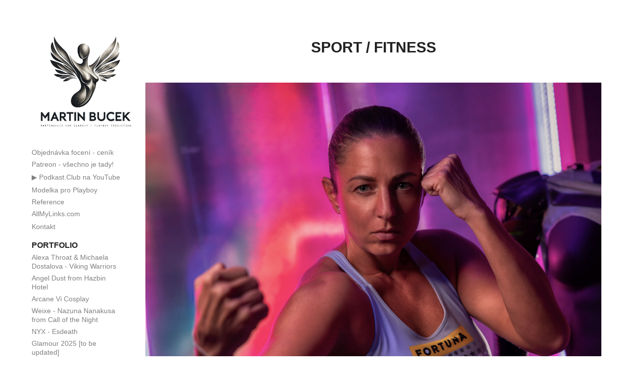

--- FILE ---
content_type: text/html; charset=utf-8
request_url: https://martinbucek.com/sport-fitness
body_size: 9165
content:
<!DOCTYPE HTML>
<html lang="en-US">
<head>
  <meta charset="UTF-8" />
  <meta name="viewport" content="width=device-width, initial-scale=1" />
      <meta name="keywords"  content="fitness,photographer,sports photography,workout" />
      <meta name="description"  content="Playboy and glamour photographer from Prague" />
      <meta name="twitter:card"  content="summary_large_image" />
      <meta name="twitter:site"  content="@AdobePortfolio" />
      <meta  property="og:title" content="Martin Bucek - Sport / Fitness" />
      <meta  property="og:description" content="Playboy and glamour photographer from Prague" />
      <meta  property="og:image" content="https://cdn.myportfolio.com/8cf683e6-b9c1-43b2-9a5d-13286ead5d07/8f5c3579-0106-4420-b061-f4129b2440cd_rwc_0x61x1920x1501x1920.jpg?h=2ddc0151a91ef92fec7411fa0e075320" />
        <link rel="icon" href="https://cdn.myportfolio.com/8cf683e6-b9c1-43b2-9a5d-13286ead5d07/5afdb392-c831-4048-ac7d-399a61cd241a_carw_1x1x32.png?h=eed056bbfe2075a302d4b0e383db85b8" />
        <link rel="apple-touch-icon" href="https://cdn.myportfolio.com/8cf683e6-b9c1-43b2-9a5d-13286ead5d07/101c1015-9d6d-4eb2-8955-a12462c9d842_carw_1x1x180.png?h=70b7f7fa51765e8e378da2f2a6f9990b" />
      <link rel="stylesheet" href="/dist/css/main.css" type="text/css" />
      <link rel="stylesheet" href="https://cdn.myportfolio.com/8cf683e6-b9c1-43b2-9a5d-13286ead5d07/717829a48b5fad64747b7bf2f577ae731767204341.css?h=9b1fdb1b07d4af41625c38d37efc1500" type="text/css" />
    <link rel="canonical" href="https://martinbucek.com/sport-fitness" />
      <title>Martin Bucek - Sport / Fitness</title>
    <script type="text/javascript" src="//use.typekit.net/ik/B7DKqlIXtMoN3oB2iCuHZlBG8tebeG7NmKnqsf9px1IfeqvJGLGmIKvDFQqawQFLZeIDjR9DZcIh5eJaFe4K5A9XjcIhFRM3ZQ6XwhjhZ2MuwDZRwQIDZgGMJ6shjaFlH6qJn3IbMg6IJMHbMZn3N_9e.js?cb=35f77bfb8b50944859ea3d3804e7194e7a3173fb" async onload="
    try {
      window.Typekit.load();
    } catch (e) {
      console.warn('Typekit not loaded.');
    }
    "></script>
</head>
  <body class="transition-enabled">  <div class='page-background-video page-background-video-with-panel'>
  </div>
  <div class="js-responsive-nav">
    <div class="responsive-nav">
      <div class="close-responsive-click-area js-close-responsive-nav">
        <div class="close-responsive-button"></div>
      </div>
          <nav data-hover-hint="nav">
      <div class="page-title">
        <a href="/objednavka" >Objednávka focení - ceník</a>
      </div>
      <div class="link-title">
        <a href="http://www.patreonme.com" target="_blank">Patreon - všechno je tady!</a>
      </div>
      <div class="link-title">
        <a href="https://www.youtube.com/@MartinBucekDotCom" target="_blank">▶ Podkast.Club na YouTube</a>
      </div>
      <div class="page-title">
        <a href="/modelka-pro-playboy" >Modelka pro Playboy</a>
      </div>
      <div class="page-title">
        <a href="/testimonials-reference" >Reference</a>
      </div>
      <div class="link-title">
        <a href="http://www.allmylinks.com/martinbucek" target="_blank">AllMyLinks.com</a>
      </div>
      <div class="page-title">
        <a href="/contact" >Kontakt</a>
      </div>
              <ul class="group">
                  <li class="gallery-title"><a href="/portfolio"  >Portfolio</a></li>
            <li class="project-title"><a href="/alexa-throat-michaela-dostalova-viking-warriors"  >Alexa Throat &amp; Michaela Dostalova - Viking Warriors</a></li>
            <li class="project-title"><a href="/angel-dust-from-hazbin-hotel"  >Angel Dust from Hazbin Hotel</a></li>
            <li class="project-title"><a href="/arcane-vi-cosplay"  >Arcane Vi Cosplay</a></li>
            <li class="project-title"><a href="/weixe-nazuna-nanakusa-from-call-of-the-night"  >Weixe - Nazuna Nanakusa from Call of the Night</a></li>
            <li class="project-title"><a href="/nyx-esdeath"  >NYX - Esdeath</a></li>
            <li class="project-title"><a href="/glamour-2025-to-be-updated"  >Glamour 2025 [to be updated]</a></li>
            <li class="project-title"><a href="/shiki-seraty-ashe-from-overwatch"  >Shiki Seraty - Ashe from Overwatch</a></li>
            <li class="project-title"><a href="/shiki-seraty-kitana-mortal-kombat-x"  >Shiki Seraty Kitana Mortal Kombat X</a></li>
            <li class="project-title"><a href="/sport-fitness" class="active" >Sport / Fitness</a></li>
            <li class="project-title"><a href="/glamour-2024"  >Glamour 2024</a></li>
            <li class="project-title"><a href="/cyberglam"  >CyberGlam</a></li>
            <li class="project-title"><a href="/glamour-2023"  >Glamour 2023</a></li>
            <li class="project-title"><a href="/portraits"  >Portraits</a></li>
            <li class="project-title"><a href="/hair-by-mk"  >Hair by MK</a></li>
            <li class="project-title"><a href="/calendar-police-cr-specops-2024"  >Calendar Police CR / SpecOps 2024</a></li>
            <li class="project-title"><a href="/wednesday-by-margaeryi"  >Wednesday by Margaeryi</a></li>
            <li class="project-title"><a href="/fashion-model-martina"  >Fashion model Martina</a></li>
            <li class="project-title"><a href="/makima-from-chainsaw-man-1"  >Makima from Chainsaw Man</a></li>
            <li class="project-title"><a href="/glamour-part-two"  >Glamour II.</a></li>
            <li class="project-title"><a href="/glamour"  >Glamour I.</a></li>
            <li class="project-title"><a href="/selene-from-underworld-series"  >Selene from Underworld Series</a></li>
            <li class="project-title"><a href="/searching-for-a-cure-in-a-medieval-laboratory"  >Searching for a cure in a medieval laboratory</a></li>
            <li class="project-title"><a href="/beauty"  >Beauty</a></li>
            <li class="project-title"><a href="/black-and-white"  >Black and White</a></li>
            <li class="project-title"><a href="/advertising"  >Advertising</a></li>
            <li class="project-title"><a href="/backstages"  >Backstages</a></li>
            <li class="project-title"><a href="/predator-prey"  >Predator: PREY</a></li>
            <li class="project-title"><a href="/sonnies-edge-love-death-robots"  >Sonnie's Edge from Love, Death + Robots</a></li>
            <li class="project-title"><a href="/a-day-with-verronica"  >A Day with Verronica</a></li>
            <li class="project-title"><a href="/sith-lords-starwars"  >Sith Lords from StarWars</a></li>
            <li class="project-title"><a href="/demeter-greek-goddess"  >Démétér (Δημήτηρ) Greek goddess</a></li>
            <li class="project-title"><a href="/postapo-editorial-clinic-st-moral"  >Postapo Editorial: Clinic st. Moral</a></li>
            <li class="project-title"><a href="/cybertown-2022"  >Cybertown 2022 part one</a></li>
            <li class="project-title"><a href="/tracer-overwatch"  >Tracer from Overwatch</a></li>
            <li class="project-title"><a href="/veronica-vikings-warrior"  >Veronica Vikings Warrior</a></li>
            <li class="project-title"><a href="/boomcats-cyberpunk-style"  >BoomCats 2022 Cyberpunk style</a></li>
            <li class="project-title"><a href="/maria-pavlovova"  >Maria Pavlovova</a></li>
            <li class="project-title"><a href="/viper-from-valorant-updated-feb-6"  >Viper from Valorant</a></li>
            <li class="project-title"><a href="/2b-from-nier-automata"  >2B from Nier Automata</a></li>
              </ul>
              <ul class="group">
                  <li class="gallery-title"><a href="/playboy-magazine"  >Playboy / Glamour</a></li>
            <li class="project-title"><a href="/patreon-showcase"  >Patreon Showcase</a></li>
            <li class="project-title"><a href="/silvia-saint-the-best-of-2006-2009"  >Silvia Saint - The Best of 2006-2009</a></li>
            <li class="project-title"><a href="/playboy-cz-aug-2021-sarka"  >Playboy CZ AUG 2021 Sarka</a></li>
            <li class="project-title"><a href="/playboy-cz-2018-oct-playmate-sarka"  >Playboy CZ 2018 Oct Playmate Sarka</a></li>
            <li class="project-title"><a href="/playboy-cz-2018-aug-playmate-luna-corazon"  >Playboy CZ 2018 Aug Playmate Luna Corazon</a></li>
            <li class="project-title"><a href="/playboy-cz-2018-mar-playmate-tereza"  >Playboy CZ 2018 Mar Playmate Tereza</a></li>
            <li class="project-title"><a href="/playboy-cz-2017-aug-playmate-michaela"  >Playboy CZ 2017 Aug Playmate Michaela</a></li>
            <li class="project-title"><a href="/playboy-cz-2015-apr-marsella-igorevna"  >Playboy CZ 2015 Apr Marsella Igorevna</a></li>
            <li class="project-title"><a href="/playboy-cz-2014-dec-marsella-igorevna-for-skoda-auto"  >Playboy CZ 2014 Dec Marsella Igorevna for SKODA Auto</a></li>
              </ul>
          </nav>
    </div>
  </div>
  <div class="site-wrap cfix js-site-wrap">
    <div class="site-container">
      <div class="site-content e2e-site-content">
        <div class="sidebar-content">
          <header class="site-header">
              <div class="logo-wrap" data-hover-hint="logo">
                    <div class="logo e2e-site-logo-text logo-image  ">
    <a href="/portfolio" class="image-normal image-link">
      <img src="https://cdn.myportfolio.com/8cf683e6-b9c1-43b2-9a5d-13286ead5d07/f8a958a4-579b-4b6d-a93f-e23e090bd290_rwc_0x0x850x850x4096.gif?h=3b48a96faaf14abfea5c79aaf281444a" alt="Martin Bucek">
    </a>
</div>
              </div>
  <div class="hamburger-click-area js-hamburger">
    <div class="hamburger">
      <i></i>
      <i></i>
      <i></i>
    </div>
  </div>
          </header>
              <nav data-hover-hint="nav">
      <div class="page-title">
        <a href="/objednavka" >Objednávka focení - ceník</a>
      </div>
      <div class="link-title">
        <a href="http://www.patreonme.com" target="_blank">Patreon - všechno je tady!</a>
      </div>
      <div class="link-title">
        <a href="https://www.youtube.com/@MartinBucekDotCom" target="_blank">▶ Podkast.Club na YouTube</a>
      </div>
      <div class="page-title">
        <a href="/modelka-pro-playboy" >Modelka pro Playboy</a>
      </div>
      <div class="page-title">
        <a href="/testimonials-reference" >Reference</a>
      </div>
      <div class="link-title">
        <a href="http://www.allmylinks.com/martinbucek" target="_blank">AllMyLinks.com</a>
      </div>
      <div class="page-title">
        <a href="/contact" >Kontakt</a>
      </div>
              <ul class="group">
                  <li class="gallery-title"><a href="/portfolio"  >Portfolio</a></li>
            <li class="project-title"><a href="/alexa-throat-michaela-dostalova-viking-warriors"  >Alexa Throat &amp; Michaela Dostalova - Viking Warriors</a></li>
            <li class="project-title"><a href="/angel-dust-from-hazbin-hotel"  >Angel Dust from Hazbin Hotel</a></li>
            <li class="project-title"><a href="/arcane-vi-cosplay"  >Arcane Vi Cosplay</a></li>
            <li class="project-title"><a href="/weixe-nazuna-nanakusa-from-call-of-the-night"  >Weixe - Nazuna Nanakusa from Call of the Night</a></li>
            <li class="project-title"><a href="/nyx-esdeath"  >NYX - Esdeath</a></li>
            <li class="project-title"><a href="/glamour-2025-to-be-updated"  >Glamour 2025 [to be updated]</a></li>
            <li class="project-title"><a href="/shiki-seraty-ashe-from-overwatch"  >Shiki Seraty - Ashe from Overwatch</a></li>
            <li class="project-title"><a href="/shiki-seraty-kitana-mortal-kombat-x"  >Shiki Seraty Kitana Mortal Kombat X</a></li>
            <li class="project-title"><a href="/sport-fitness" class="active" >Sport / Fitness</a></li>
            <li class="project-title"><a href="/glamour-2024"  >Glamour 2024</a></li>
            <li class="project-title"><a href="/cyberglam"  >CyberGlam</a></li>
            <li class="project-title"><a href="/glamour-2023"  >Glamour 2023</a></li>
            <li class="project-title"><a href="/portraits"  >Portraits</a></li>
            <li class="project-title"><a href="/hair-by-mk"  >Hair by MK</a></li>
            <li class="project-title"><a href="/calendar-police-cr-specops-2024"  >Calendar Police CR / SpecOps 2024</a></li>
            <li class="project-title"><a href="/wednesday-by-margaeryi"  >Wednesday by Margaeryi</a></li>
            <li class="project-title"><a href="/fashion-model-martina"  >Fashion model Martina</a></li>
            <li class="project-title"><a href="/makima-from-chainsaw-man-1"  >Makima from Chainsaw Man</a></li>
            <li class="project-title"><a href="/glamour-part-two"  >Glamour II.</a></li>
            <li class="project-title"><a href="/glamour"  >Glamour I.</a></li>
            <li class="project-title"><a href="/selene-from-underworld-series"  >Selene from Underworld Series</a></li>
            <li class="project-title"><a href="/searching-for-a-cure-in-a-medieval-laboratory"  >Searching for a cure in a medieval laboratory</a></li>
            <li class="project-title"><a href="/beauty"  >Beauty</a></li>
            <li class="project-title"><a href="/black-and-white"  >Black and White</a></li>
            <li class="project-title"><a href="/advertising"  >Advertising</a></li>
            <li class="project-title"><a href="/backstages"  >Backstages</a></li>
            <li class="project-title"><a href="/predator-prey"  >Predator: PREY</a></li>
            <li class="project-title"><a href="/sonnies-edge-love-death-robots"  >Sonnie's Edge from Love, Death + Robots</a></li>
            <li class="project-title"><a href="/a-day-with-verronica"  >A Day with Verronica</a></li>
            <li class="project-title"><a href="/sith-lords-starwars"  >Sith Lords from StarWars</a></li>
            <li class="project-title"><a href="/demeter-greek-goddess"  >Démétér (Δημήτηρ) Greek goddess</a></li>
            <li class="project-title"><a href="/postapo-editorial-clinic-st-moral"  >Postapo Editorial: Clinic st. Moral</a></li>
            <li class="project-title"><a href="/cybertown-2022"  >Cybertown 2022 part one</a></li>
            <li class="project-title"><a href="/tracer-overwatch"  >Tracer from Overwatch</a></li>
            <li class="project-title"><a href="/veronica-vikings-warrior"  >Veronica Vikings Warrior</a></li>
            <li class="project-title"><a href="/boomcats-cyberpunk-style"  >BoomCats 2022 Cyberpunk style</a></li>
            <li class="project-title"><a href="/maria-pavlovova"  >Maria Pavlovova</a></li>
            <li class="project-title"><a href="/viper-from-valorant-updated-feb-6"  >Viper from Valorant</a></li>
            <li class="project-title"><a href="/2b-from-nier-automata"  >2B from Nier Automata</a></li>
              </ul>
              <ul class="group">
                  <li class="gallery-title"><a href="/playboy-magazine"  >Playboy / Glamour</a></li>
            <li class="project-title"><a href="/patreon-showcase"  >Patreon Showcase</a></li>
            <li class="project-title"><a href="/silvia-saint-the-best-of-2006-2009"  >Silvia Saint - The Best of 2006-2009</a></li>
            <li class="project-title"><a href="/playboy-cz-aug-2021-sarka"  >Playboy CZ AUG 2021 Sarka</a></li>
            <li class="project-title"><a href="/playboy-cz-2018-oct-playmate-sarka"  >Playboy CZ 2018 Oct Playmate Sarka</a></li>
            <li class="project-title"><a href="/playboy-cz-2018-aug-playmate-luna-corazon"  >Playboy CZ 2018 Aug Playmate Luna Corazon</a></li>
            <li class="project-title"><a href="/playboy-cz-2018-mar-playmate-tereza"  >Playboy CZ 2018 Mar Playmate Tereza</a></li>
            <li class="project-title"><a href="/playboy-cz-2017-aug-playmate-michaela"  >Playboy CZ 2017 Aug Playmate Michaela</a></li>
            <li class="project-title"><a href="/playboy-cz-2015-apr-marsella-igorevna"  >Playboy CZ 2015 Apr Marsella Igorevna</a></li>
            <li class="project-title"><a href="/playboy-cz-2014-dec-marsella-igorevna-for-skoda-auto"  >Playboy CZ 2014 Dec Marsella Igorevna for SKODA Auto</a></li>
              </ul>
              </nav>
        </div>
        <main>
  <div class="page-container" data-context="page.page.container" data-hover-hint="pageContainer">
    <section class="page standard-modules">
        <header class="page-header content" data-context="pages" data-identity="id:p637264e7dbba783802e47f8979f12214cc32a4e0a557e71a7b5fe">
            <h1 class="title preserve-whitespace">Sport / Fitness</h1>
            <p class="description"></p>
        </header>
      <div class="page-content js-page-content" data-context="pages" data-identity="id:p637264e7dbba783802e47f8979f12214cc32a4e0a557e71a7b5fe">
        <div id="project-canvas" class="js-project-modules modules content">
          <div id="project-modules">
              
              <div class="project-module module image project-module-image js-js-project-module" >

  

  
     <div class="js-lightbox" data-src="https://cdn.myportfolio.com/8cf683e6-b9c1-43b2-9a5d-13286ead5d07/19cdec27-0894-417c-a6ed-019b8460e31f.jpg?h=0dc500eae708e1440b237974838d4243">
           <img
             class="js-lazy e2e-site-project-module-image"
             src="[data-uri]"
             data-src="https://cdn.myportfolio.com/8cf683e6-b9c1-43b2-9a5d-13286ead5d07/19cdec27-0894-417c-a6ed-019b8460e31f_rw_1920.jpg?h=5a91f624511d56f233e2b3c58ef5ea56"
             data-srcset="https://cdn.myportfolio.com/8cf683e6-b9c1-43b2-9a5d-13286ead5d07/19cdec27-0894-417c-a6ed-019b8460e31f_rw_600.jpg?h=8f5ca2d04753e4a39b12f37571d466cb 600w,https://cdn.myportfolio.com/8cf683e6-b9c1-43b2-9a5d-13286ead5d07/19cdec27-0894-417c-a6ed-019b8460e31f_rw_1200.jpg?h=25756253144be05de4acb4f67cba642f 1200w,https://cdn.myportfolio.com/8cf683e6-b9c1-43b2-9a5d-13286ead5d07/19cdec27-0894-417c-a6ed-019b8460e31f_rw_1920.jpg?h=5a91f624511d56f233e2b3c58ef5ea56 1920w,"
             data-sizes="(max-width: 1920px) 100vw, 1920px"
             width="1920"
             height="0"
             style="padding-bottom: 125%; background: rgba(0, 0, 0, 0.03)"
             
           >
     </div>
  

</div>

              
              
              
              
              
              
              
              
              
              <div class="project-module module image project-module-image js-js-project-module" >

  

  
     <div class="js-lightbox" data-src="https://cdn.myportfolio.com/8cf683e6-b9c1-43b2-9a5d-13286ead5d07/e99f0ddc-456c-42e6-bfb3-2c3ee41b5349.jpg?h=c07208c9cbba83460bd7b042075d8dcc">
           <img
             class="js-lazy e2e-site-project-module-image"
             src="[data-uri]"
             data-src="https://cdn.myportfolio.com/8cf683e6-b9c1-43b2-9a5d-13286ead5d07/e99f0ddc-456c-42e6-bfb3-2c3ee41b5349_rw_1920.jpg?h=2ac1a8b359316ad1f8a3ee88e4c0a8cd"
             data-srcset="https://cdn.myportfolio.com/8cf683e6-b9c1-43b2-9a5d-13286ead5d07/e99f0ddc-456c-42e6-bfb3-2c3ee41b5349_rw_600.jpg?h=e66a06f52c0e813868da1a80372f2dba 600w,https://cdn.myportfolio.com/8cf683e6-b9c1-43b2-9a5d-13286ead5d07/e99f0ddc-456c-42e6-bfb3-2c3ee41b5349_rw_1200.jpg?h=b22c722478f81a6cd642322499827156 1200w,https://cdn.myportfolio.com/8cf683e6-b9c1-43b2-9a5d-13286ead5d07/e99f0ddc-456c-42e6-bfb3-2c3ee41b5349_rw_1920.jpg?h=2ac1a8b359316ad1f8a3ee88e4c0a8cd 1920w,"
             data-sizes="(max-width: 1920px) 100vw, 1920px"
             width="1920"
             height="0"
             style="padding-bottom: 125%; background: rgba(0, 0, 0, 0.03)"
             
           >
     </div>
  

</div>

              
              
              
              
              
              
              
              
              
              <div class="project-module module image project-module-image js-js-project-module" >

  

  
     <div class="js-lightbox" data-src="https://cdn.myportfolio.com/8cf683e6-b9c1-43b2-9a5d-13286ead5d07/73f6a4f2-aac8-4595-8112-b55da193418f.jpg?h=b70135586101e574d9fd9992f66b4793">
           <img
             class="js-lazy e2e-site-project-module-image"
             src="[data-uri]"
             data-src="https://cdn.myportfolio.com/8cf683e6-b9c1-43b2-9a5d-13286ead5d07/73f6a4f2-aac8-4595-8112-b55da193418f_rw_1920.jpg?h=1dfd7865b1a9340c4b338f08b390e85b"
             data-srcset="https://cdn.myportfolio.com/8cf683e6-b9c1-43b2-9a5d-13286ead5d07/73f6a4f2-aac8-4595-8112-b55da193418f_rw_600.jpg?h=847e96467ca6b38b47ebd43768a3008c 600w,https://cdn.myportfolio.com/8cf683e6-b9c1-43b2-9a5d-13286ead5d07/73f6a4f2-aac8-4595-8112-b55da193418f_rw_1200.jpg?h=f3d448732a13968edb0ecc4d101c28bf 1200w,https://cdn.myportfolio.com/8cf683e6-b9c1-43b2-9a5d-13286ead5d07/73f6a4f2-aac8-4595-8112-b55da193418f_rw_1920.jpg?h=1dfd7865b1a9340c4b338f08b390e85b 1920w,"
             data-sizes="(max-width: 1920px) 100vw, 1920px"
             width="1920"
             height="0"
             style="padding-bottom: 149.83%; background: rgba(0, 0, 0, 0.03)"
             
           >
     </div>
  

</div>

              
              
              
              
              
              
              
              
              
              <div class="project-module module image project-module-image js-js-project-module" >

  

  
     <div class="js-lightbox" data-src="https://cdn.myportfolio.com/8cf683e6-b9c1-43b2-9a5d-13286ead5d07/6a8b2c51-c7ce-489b-ada9-9814dc4c966b.jpg?h=318194492783e5ecfb30860ffc1b83b8">
           <img
             class="js-lazy e2e-site-project-module-image"
             src="[data-uri]"
             data-src="https://cdn.myportfolio.com/8cf683e6-b9c1-43b2-9a5d-13286ead5d07/6a8b2c51-c7ce-489b-ada9-9814dc4c966b_rw_1920.jpg?h=6d2d58aab824cfbcbebe3ea274f9ae0e"
             data-srcset="https://cdn.myportfolio.com/8cf683e6-b9c1-43b2-9a5d-13286ead5d07/6a8b2c51-c7ce-489b-ada9-9814dc4c966b_rw_600.jpg?h=f79723bd15d1a4272575b72d9137a8d7 600w,https://cdn.myportfolio.com/8cf683e6-b9c1-43b2-9a5d-13286ead5d07/6a8b2c51-c7ce-489b-ada9-9814dc4c966b_rw_1200.jpg?h=d4a8c28024d6c63c0f0c0daca351b176 1200w,https://cdn.myportfolio.com/8cf683e6-b9c1-43b2-9a5d-13286ead5d07/6a8b2c51-c7ce-489b-ada9-9814dc4c966b_rw_1920.jpg?h=6d2d58aab824cfbcbebe3ea274f9ae0e 1920w,"
             data-sizes="(max-width: 1920px) 100vw, 1920px"
             width="1920"
             height="0"
             style="padding-bottom: 100%; background: rgba(0, 0, 0, 0.03)"
             
           >
     </div>
  

</div>

              
              
              
              
              
              
              
              
              
              <div class="project-module module image project-module-image js-js-project-module" >

  

  
     <div class="js-lightbox" data-src="https://cdn.myportfolio.com/8cf683e6-b9c1-43b2-9a5d-13286ead5d07/f1795cb5-204b-4136-aefd-6759683bd43c.jpg?h=e5653f739d79ac9baba98ce8a77d1d21">
           <img
             class="js-lazy e2e-site-project-module-image"
             src="[data-uri]"
             data-src="https://cdn.myportfolio.com/8cf683e6-b9c1-43b2-9a5d-13286ead5d07/f1795cb5-204b-4136-aefd-6759683bd43c_rw_1920.jpg?h=08637bd346f0b6c1b782171386f7f6b0"
             data-srcset="https://cdn.myportfolio.com/8cf683e6-b9c1-43b2-9a5d-13286ead5d07/f1795cb5-204b-4136-aefd-6759683bd43c_rw_600.jpg?h=3d2ae6b92ec726cfa8f2bad46d7093dd 600w,https://cdn.myportfolio.com/8cf683e6-b9c1-43b2-9a5d-13286ead5d07/f1795cb5-204b-4136-aefd-6759683bd43c_rw_1200.jpg?h=529979edd21378ed051b6dd5813e34e5 1200w,https://cdn.myportfolio.com/8cf683e6-b9c1-43b2-9a5d-13286ead5d07/f1795cb5-204b-4136-aefd-6759683bd43c_rw_1920.jpg?h=08637bd346f0b6c1b782171386f7f6b0 1920w,"
             data-sizes="(max-width: 1920px) 100vw, 1920px"
             width="1920"
             height="0"
             style="padding-bottom: 100%; background: rgba(0, 0, 0, 0.03)"
             
           >
     </div>
  

</div>

              
              
              
              
              
              
              
              
              
              <div class="project-module module image project-module-image js-js-project-module" >

  

  
     <div class="js-lightbox" data-src="https://cdn.myportfolio.com/8cf683e6-b9c1-43b2-9a5d-13286ead5d07/a0f87742-3c87-4625-a468-8c77267938a0.jpg?h=aa9fae780668154fa6115156b69d8787">
           <img
             class="js-lazy e2e-site-project-module-image"
             src="[data-uri]"
             data-src="https://cdn.myportfolio.com/8cf683e6-b9c1-43b2-9a5d-13286ead5d07/a0f87742-3c87-4625-a468-8c77267938a0_rw_1920.jpg?h=dadc2b59f8820477aedcf095c27781ff"
             data-srcset="https://cdn.myportfolio.com/8cf683e6-b9c1-43b2-9a5d-13286ead5d07/a0f87742-3c87-4625-a468-8c77267938a0_rw_600.jpg?h=aa41db47c305a8e2d7ea662a2533a179 600w,https://cdn.myportfolio.com/8cf683e6-b9c1-43b2-9a5d-13286ead5d07/a0f87742-3c87-4625-a468-8c77267938a0_rw_1200.jpg?h=9a822ef9bdf61187f0e0f1dffc014947 1200w,https://cdn.myportfolio.com/8cf683e6-b9c1-43b2-9a5d-13286ead5d07/a0f87742-3c87-4625-a468-8c77267938a0_rw_1920.jpg?h=dadc2b59f8820477aedcf095c27781ff 1920w,"
             data-sizes="(max-width: 1920px) 100vw, 1920px"
             width="1920"
             height="0"
             style="padding-bottom: 125%; background: rgba(0, 0, 0, 0.03)"
             
           >
     </div>
  

</div>

              
              
              
              
              
              
              
              
              
              <div class="project-module module image project-module-image js-js-project-module" >

  

  
     <div class="js-lightbox" data-src="https://cdn.myportfolio.com/8cf683e6-b9c1-43b2-9a5d-13286ead5d07/098a333f-af6c-4fc7-a9cb-543e80578eec.jpeg?h=e21f0adf7680324a0ff365d9a14f1d21">
           <img
             class="js-lazy e2e-site-project-module-image"
             src="[data-uri]"
             data-src="https://cdn.myportfolio.com/8cf683e6-b9c1-43b2-9a5d-13286ead5d07/098a333f-af6c-4fc7-a9cb-543e80578eec_rw_1920.jpeg?h=104dface60da5f39d5273891d8af6fb1"
             data-srcset="https://cdn.myportfolio.com/8cf683e6-b9c1-43b2-9a5d-13286ead5d07/098a333f-af6c-4fc7-a9cb-543e80578eec_rw_600.jpeg?h=ef36db163833af8d2d2b4d6648815d66 600w,https://cdn.myportfolio.com/8cf683e6-b9c1-43b2-9a5d-13286ead5d07/098a333f-af6c-4fc7-a9cb-543e80578eec_rw_1200.jpeg?h=7dbf4b9fd81b4ed1b35356c74b1e4b4c 1200w,https://cdn.myportfolio.com/8cf683e6-b9c1-43b2-9a5d-13286ead5d07/098a333f-af6c-4fc7-a9cb-543e80578eec_rw_1920.jpeg?h=104dface60da5f39d5273891d8af6fb1 1920w,"
             data-sizes="(max-width: 1920px) 100vw, 1920px"
             width="1920"
             height="0"
             style="padding-bottom: 125%; background: rgba(0, 0, 0, 0.03)"
             
           >
     </div>
  

</div>

              
              
              
              
              
              
              
              
              
              <div class="project-module module image project-module-image js-js-project-module" >

  

  
     <div class="js-lightbox" data-src="https://cdn.myportfolio.com/8cf683e6-b9c1-43b2-9a5d-13286ead5d07/f670c96d-292e-4a2f-943d-25c600fa6975.jpg?h=86ca518ca03dfc5912dd732008c68053">
           <img
             class="js-lazy e2e-site-project-module-image"
             src="[data-uri]"
             data-src="https://cdn.myportfolio.com/8cf683e6-b9c1-43b2-9a5d-13286ead5d07/f670c96d-292e-4a2f-943d-25c600fa6975_rw_1920.jpg?h=fadc8751c33d241a350e4562c1d58595"
             data-srcset="https://cdn.myportfolio.com/8cf683e6-b9c1-43b2-9a5d-13286ead5d07/f670c96d-292e-4a2f-943d-25c600fa6975_rw_600.jpg?h=818199e4b3cdf4ad4a1579fcf6cda637 600w,https://cdn.myportfolio.com/8cf683e6-b9c1-43b2-9a5d-13286ead5d07/f670c96d-292e-4a2f-943d-25c600fa6975_rw_1200.jpg?h=e4d3de9fdcc1236cee3021382af950a8 1200w,https://cdn.myportfolio.com/8cf683e6-b9c1-43b2-9a5d-13286ead5d07/f670c96d-292e-4a2f-943d-25c600fa6975_rw_1920.jpg?h=fadc8751c33d241a350e4562c1d58595 1920w,"
             data-sizes="(max-width: 1920px) 100vw, 1920px"
             width="1920"
             height="0"
             style="padding-bottom: 116%; background: rgba(0, 0, 0, 0.03)"
             
           >
     </div>
  

</div>

              
              
              
              
              
              
              
              
              
              <div class="project-module module image project-module-image js-js-project-module" >

  

  
     <div class="js-lightbox" data-src="https://cdn.myportfolio.com/8cf683e6-b9c1-43b2-9a5d-13286ead5d07/b6967931-a714-4ac6-8a19-d43f262e32b9.jpg?h=002a734d84bf989b037824f20b82b126">
           <img
             class="js-lazy e2e-site-project-module-image"
             src="[data-uri]"
             data-src="https://cdn.myportfolio.com/8cf683e6-b9c1-43b2-9a5d-13286ead5d07/b6967931-a714-4ac6-8a19-d43f262e32b9_rw_1920.jpg?h=b7088df2e66708b4ccb33f26afce850d"
             data-srcset="https://cdn.myportfolio.com/8cf683e6-b9c1-43b2-9a5d-13286ead5d07/b6967931-a714-4ac6-8a19-d43f262e32b9_rw_600.jpg?h=9815ecef74e5c82ded9a28ad2b044be4 600w,https://cdn.myportfolio.com/8cf683e6-b9c1-43b2-9a5d-13286ead5d07/b6967931-a714-4ac6-8a19-d43f262e32b9_rw_1200.jpg?h=60a507a716444069170cff115cc79d09 1200w,https://cdn.myportfolio.com/8cf683e6-b9c1-43b2-9a5d-13286ead5d07/b6967931-a714-4ac6-8a19-d43f262e32b9_rw_1920.jpg?h=b7088df2e66708b4ccb33f26afce850d 1920w,"
             data-sizes="(max-width: 1920px) 100vw, 1920px"
             width="1920"
             height="0"
             style="padding-bottom: 149.83%; background: rgba(0, 0, 0, 0.03)"
             
           >
     </div>
  

</div>

              
              
              
              
              
              
              
              
              
              <div class="project-module module image project-module-image js-js-project-module" >

  

  
     <div class="js-lightbox" data-src="https://cdn.myportfolio.com/8cf683e6-b9c1-43b2-9a5d-13286ead5d07/cff508bd-e5e3-4cbb-aa57-ecd73414f2a4.jpg?h=33cfb94937df21e43374b2a4749dca8d">
           <img
             class="js-lazy e2e-site-project-module-image"
             src="[data-uri]"
             data-src="https://cdn.myportfolio.com/8cf683e6-b9c1-43b2-9a5d-13286ead5d07/cff508bd-e5e3-4cbb-aa57-ecd73414f2a4_rw_1920.jpg?h=5873f2df9e750350b92b29ef3644dd07"
             data-srcset="https://cdn.myportfolio.com/8cf683e6-b9c1-43b2-9a5d-13286ead5d07/cff508bd-e5e3-4cbb-aa57-ecd73414f2a4_rw_600.jpg?h=1d087f7edc54f09ad058443226277520 600w,https://cdn.myportfolio.com/8cf683e6-b9c1-43b2-9a5d-13286ead5d07/cff508bd-e5e3-4cbb-aa57-ecd73414f2a4_rw_1200.jpg?h=0ff9bf27c9247f482ce1ac9626ace000 1200w,https://cdn.myportfolio.com/8cf683e6-b9c1-43b2-9a5d-13286ead5d07/cff508bd-e5e3-4cbb-aa57-ecd73414f2a4_rw_1920.jpg?h=5873f2df9e750350b92b29ef3644dd07 1920w,"
             data-sizes="(max-width: 1920px) 100vw, 1920px"
             width="1920"
             height="0"
             style="padding-bottom: 138.67%; background: rgba(0, 0, 0, 0.03)"
             
           >
     </div>
  

</div>

              
              
              
              
              
              
              
              
              
              <div class="project-module module image project-module-image js-js-project-module" >

  

  
     <div class="js-lightbox" data-src="https://cdn.myportfolio.com/8cf683e6-b9c1-43b2-9a5d-13286ead5d07/f0f0a133-3134-4ed5-b761-fb597da4df84.jpeg?h=12cd21886fa6728fee773def9f875d9e">
           <img
             class="js-lazy e2e-site-project-module-image"
             src="[data-uri]"
             data-src="https://cdn.myportfolio.com/8cf683e6-b9c1-43b2-9a5d-13286ead5d07/f0f0a133-3134-4ed5-b761-fb597da4df84_rw_1920.jpeg?h=ae4d635f45bf75c0fd66a1161dc81f3c"
             data-srcset="https://cdn.myportfolio.com/8cf683e6-b9c1-43b2-9a5d-13286ead5d07/f0f0a133-3134-4ed5-b761-fb597da4df84_rw_600.jpeg?h=2e17d2ca598132922af005c8c2b5ded6 600w,https://cdn.myportfolio.com/8cf683e6-b9c1-43b2-9a5d-13286ead5d07/f0f0a133-3134-4ed5-b761-fb597da4df84_rw_1200.jpeg?h=679187c9a62900abf08fc46b942da536 1200w,https://cdn.myportfolio.com/8cf683e6-b9c1-43b2-9a5d-13286ead5d07/f0f0a133-3134-4ed5-b761-fb597da4df84_rw_1920.jpeg?h=ae4d635f45bf75c0fd66a1161dc81f3c 1920w,"
             data-sizes="(max-width: 1920px) 100vw, 1920px"
             width="1920"
             height="0"
             style="padding-bottom: 125%; background: rgba(0, 0, 0, 0.03)"
             
           >
     </div>
  

</div>

              
              
              
              
              
              
              
              
              
              <div class="project-module module image project-module-image js-js-project-module" >

  

  
     <div class="js-lightbox" data-src="https://cdn.myportfolio.com/8cf683e6-b9c1-43b2-9a5d-13286ead5d07/3e7ef622-fb33-4285-affa-7f9e3146a2ad.jpg?h=32400629de9c4c729556de9564c13e5b">
           <img
             class="js-lazy e2e-site-project-module-image"
             src="[data-uri]"
             data-src="https://cdn.myportfolio.com/8cf683e6-b9c1-43b2-9a5d-13286ead5d07/3e7ef622-fb33-4285-affa-7f9e3146a2ad_rw_1920.jpg?h=2add38c65cad844082c21493b094fb42"
             data-srcset="https://cdn.myportfolio.com/8cf683e6-b9c1-43b2-9a5d-13286ead5d07/3e7ef622-fb33-4285-affa-7f9e3146a2ad_rw_600.jpg?h=065ad026e12b41e8fa5df4badd9627a6 600w,https://cdn.myportfolio.com/8cf683e6-b9c1-43b2-9a5d-13286ead5d07/3e7ef622-fb33-4285-affa-7f9e3146a2ad_rw_1200.jpg?h=86c3fceb4f283c5f3e92e6d34e16acf6 1200w,https://cdn.myportfolio.com/8cf683e6-b9c1-43b2-9a5d-13286ead5d07/3e7ef622-fb33-4285-affa-7f9e3146a2ad_rw_1920.jpg?h=2add38c65cad844082c21493b094fb42 1920w,"
             data-sizes="(max-width: 1920px) 100vw, 1920px"
             width="1920"
             height="0"
             style="padding-bottom: 125%; background: rgba(0, 0, 0, 0.03)"
             
           >
     </div>
  

</div>

              
              
              
              
              
              
              
              
              
              <div class="project-module module image project-module-image js-js-project-module" >

  

  
     <div class="js-lightbox" data-src="https://cdn.myportfolio.com/8cf683e6-b9c1-43b2-9a5d-13286ead5d07/49f23041-b624-4d25-833e-db698a9bb872.jpeg?h=c7c03c597275b9dc8fd5a4bfbc31e9a4">
           <img
             class="js-lazy e2e-site-project-module-image"
             src="[data-uri]"
             data-src="https://cdn.myportfolio.com/8cf683e6-b9c1-43b2-9a5d-13286ead5d07/49f23041-b624-4d25-833e-db698a9bb872_rw_1920.jpeg?h=bf0d54324a78b22b2d6c472ce3070453"
             data-srcset="https://cdn.myportfolio.com/8cf683e6-b9c1-43b2-9a5d-13286ead5d07/49f23041-b624-4d25-833e-db698a9bb872_rw_600.jpeg?h=0fb4228dffc9fd8cecf639c1680d2248 600w,https://cdn.myportfolio.com/8cf683e6-b9c1-43b2-9a5d-13286ead5d07/49f23041-b624-4d25-833e-db698a9bb872_rw_1200.jpeg?h=8b5dea2a85e52d8ace9e4c8e64553684 1200w,https://cdn.myportfolio.com/8cf683e6-b9c1-43b2-9a5d-13286ead5d07/49f23041-b624-4d25-833e-db698a9bb872_rw_1920.jpeg?h=bf0d54324a78b22b2d6c472ce3070453 1920w,"
             data-sizes="(max-width: 1920px) 100vw, 1920px"
             width="1920"
             height="0"
             style="padding-bottom: 100%; background: rgba(0, 0, 0, 0.03)"
             
           >
     </div>
  

</div>

              
              
              
              
              
              
              
              
              
              <div class="project-module module image project-module-image js-js-project-module" >

  

  
     <div class="js-lightbox" data-src="https://cdn.myportfolio.com/8cf683e6-b9c1-43b2-9a5d-13286ead5d07/eb2f2146-eedb-44c1-ae51-a910da01fa9f.jpg?h=ce7df1a9e538d62f454720b9f102d64a">
           <img
             class="js-lazy e2e-site-project-module-image"
             src="[data-uri]"
             data-src="https://cdn.myportfolio.com/8cf683e6-b9c1-43b2-9a5d-13286ead5d07/eb2f2146-eedb-44c1-ae51-a910da01fa9f_rw_1920.jpg?h=25d240c8604a56a5e27d67ce1e10e6cf"
             data-srcset="https://cdn.myportfolio.com/8cf683e6-b9c1-43b2-9a5d-13286ead5d07/eb2f2146-eedb-44c1-ae51-a910da01fa9f_rw_600.jpg?h=cabe97ac39e1e6fd4ecb0596df3f43f2 600w,https://cdn.myportfolio.com/8cf683e6-b9c1-43b2-9a5d-13286ead5d07/eb2f2146-eedb-44c1-ae51-a910da01fa9f_rw_1200.jpg?h=048375253c8d3d9a2c1273b62fa1aaab 1200w,https://cdn.myportfolio.com/8cf683e6-b9c1-43b2-9a5d-13286ead5d07/eb2f2146-eedb-44c1-ae51-a910da01fa9f_rw_1920.jpg?h=25d240c8604a56a5e27d67ce1e10e6cf 1920w,"
             data-sizes="(max-width: 1920px) 100vw, 1920px"
             width="1920"
             height="0"
             style="padding-bottom: 100%; background: rgba(0, 0, 0, 0.03)"
             
           >
     </div>
  

</div>

              
              
              
              
              
              
              
              
              
              <div class="project-module module image project-module-image js-js-project-module" >

  

  
     <div class="js-lightbox" data-src="https://cdn.myportfolio.com/8cf683e6-b9c1-43b2-9a5d-13286ead5d07/f2f0d1ce-e927-4d43-8ff1-f7920db8584b.jpeg?h=b0d4c222c15bbbe86cbce61f581e62df">
           <img
             class="js-lazy e2e-site-project-module-image"
             src="[data-uri]"
             data-src="https://cdn.myportfolio.com/8cf683e6-b9c1-43b2-9a5d-13286ead5d07/f2f0d1ce-e927-4d43-8ff1-f7920db8584b_rw_1920.jpeg?h=ccec91ca7db2cc875e02c1ccc5305cf4"
             data-srcset="https://cdn.myportfolio.com/8cf683e6-b9c1-43b2-9a5d-13286ead5d07/f2f0d1ce-e927-4d43-8ff1-f7920db8584b_rw_600.jpeg?h=4ba3b84258e068d9a4838e4f896ab6ee 600w,https://cdn.myportfolio.com/8cf683e6-b9c1-43b2-9a5d-13286ead5d07/f2f0d1ce-e927-4d43-8ff1-f7920db8584b_rw_1200.jpeg?h=69a661f5e0f72bc69b92d2d7d4b207ad 1200w,https://cdn.myportfolio.com/8cf683e6-b9c1-43b2-9a5d-13286ead5d07/f2f0d1ce-e927-4d43-8ff1-f7920db8584b_rw_1920.jpeg?h=ccec91ca7db2cc875e02c1ccc5305cf4 1920w,"
             data-sizes="(max-width: 1920px) 100vw, 1920px"
             width="1920"
             height="0"
             style="padding-bottom: 125%; background: rgba(0, 0, 0, 0.03)"
             
           >
     </div>
  

</div>

              
              
              
              
              
              
              
              
              
              <div class="project-module module image project-module-image js-js-project-module" >

  

  
     <div class="js-lightbox" data-src="https://cdn.myportfolio.com/8cf683e6-b9c1-43b2-9a5d-13286ead5d07/c605af9a-a0f1-492a-926b-8dfe600a4469.jpg?h=033141491326904749c0fd607bbd654b">
           <img
             class="js-lazy e2e-site-project-module-image"
             src="[data-uri]"
             data-src="https://cdn.myportfolio.com/8cf683e6-b9c1-43b2-9a5d-13286ead5d07/c605af9a-a0f1-492a-926b-8dfe600a4469_rw_1920.jpg?h=63f4ae1e0fc2ac1bd5dcdf859d478eb3"
             data-srcset="https://cdn.myportfolio.com/8cf683e6-b9c1-43b2-9a5d-13286ead5d07/c605af9a-a0f1-492a-926b-8dfe600a4469_rw_600.jpg?h=31fae1430e09a21ec59618dd2e7fc939 600w,https://cdn.myportfolio.com/8cf683e6-b9c1-43b2-9a5d-13286ead5d07/c605af9a-a0f1-492a-926b-8dfe600a4469_rw_1200.jpg?h=c7d1cbcaeb515b8834a1e0d8fa4e3f7e 1200w,https://cdn.myportfolio.com/8cf683e6-b9c1-43b2-9a5d-13286ead5d07/c605af9a-a0f1-492a-926b-8dfe600a4469_rw_1920.jpg?h=63f4ae1e0fc2ac1bd5dcdf859d478eb3 1920w,"
             data-sizes="(max-width: 1920px) 100vw, 1920px"
             width="1920"
             height="0"
             style="padding-bottom: 100%; background: rgba(0, 0, 0, 0.03)"
             
           >
     </div>
  

</div>

              
              
              
              
              
              
              
              
              
              <div class="project-module module image project-module-image js-js-project-module" >

  

  
     <div class="js-lightbox" data-src="https://cdn.myportfolio.com/8cf683e6-b9c1-43b2-9a5d-13286ead5d07/2c183be7-5743-456e-93fb-805160545deb.jpeg?h=e56efa153f79aaafb189828cdd877883">
           <img
             class="js-lazy e2e-site-project-module-image"
             src="[data-uri]"
             data-src="https://cdn.myportfolio.com/8cf683e6-b9c1-43b2-9a5d-13286ead5d07/2c183be7-5743-456e-93fb-805160545deb_rw_1920.jpeg?h=9ccd24f3f6ea496b98cdd43e7543808e"
             data-srcset="https://cdn.myportfolio.com/8cf683e6-b9c1-43b2-9a5d-13286ead5d07/2c183be7-5743-456e-93fb-805160545deb_rw_600.jpeg?h=9b14881013a1ea5c398057481d57a8b0 600w,https://cdn.myportfolio.com/8cf683e6-b9c1-43b2-9a5d-13286ead5d07/2c183be7-5743-456e-93fb-805160545deb_rw_1200.jpeg?h=0ef3a93f877ff3a7dfff8f8c7d566da3 1200w,https://cdn.myportfolio.com/8cf683e6-b9c1-43b2-9a5d-13286ead5d07/2c183be7-5743-456e-93fb-805160545deb_rw_1920.jpeg?h=9ccd24f3f6ea496b98cdd43e7543808e 1920w,"
             data-sizes="(max-width: 1920px) 100vw, 1920px"
             width="1920"
             height="0"
             style="padding-bottom: 100%; background: rgba(0, 0, 0, 0.03)"
             
           >
     </div>
  

</div>

              
              
              
              
              
              
              
              
              
              <div class="project-module module image project-module-image js-js-project-module" >

  

  
     <div class="js-lightbox" data-src="https://cdn.myportfolio.com/8cf683e6-b9c1-43b2-9a5d-13286ead5d07/d9c00f06-29be-46c2-8b3e-4ceb93d1b0f1.jpg?h=8e713251949ac7bce0fca6f98e106e7a">
           <img
             class="js-lazy e2e-site-project-module-image"
             src="[data-uri]"
             data-src="https://cdn.myportfolio.com/8cf683e6-b9c1-43b2-9a5d-13286ead5d07/d9c00f06-29be-46c2-8b3e-4ceb93d1b0f1_rw_1920.jpg?h=add26d291aaf417fe680d7dba80646c3"
             data-srcset="https://cdn.myportfolio.com/8cf683e6-b9c1-43b2-9a5d-13286ead5d07/d9c00f06-29be-46c2-8b3e-4ceb93d1b0f1_rw_600.jpg?h=e7d9775ba5ecb42ebdaa9dc7fa4f43a5 600w,https://cdn.myportfolio.com/8cf683e6-b9c1-43b2-9a5d-13286ead5d07/d9c00f06-29be-46c2-8b3e-4ceb93d1b0f1_rw_1200.jpg?h=8e066c90318ddefdd2da61ed62a2eb3c 1200w,https://cdn.myportfolio.com/8cf683e6-b9c1-43b2-9a5d-13286ead5d07/d9c00f06-29be-46c2-8b3e-4ceb93d1b0f1_rw_1920.jpg?h=add26d291aaf417fe680d7dba80646c3 1920w,"
             data-sizes="(max-width: 1920px) 100vw, 1920px"
             width="1920"
             height="0"
             style="padding-bottom: 65%; background: rgba(0, 0, 0, 0.03)"
             
           >
     </div>
  

</div>

              
              
              
              
              
              
              
              
              
              <div class="project-module module image project-module-image js-js-project-module" >

  

  
     <div class="js-lightbox" data-src="https://cdn.myportfolio.com/8cf683e6-b9c1-43b2-9a5d-13286ead5d07/b318efda-ed99-4ccc-a690-b99f3909be79.jpg?h=03d9e8b209ef8af213137ace5033aed4">
           <img
             class="js-lazy e2e-site-project-module-image"
             src="[data-uri]"
             data-src="https://cdn.myportfolio.com/8cf683e6-b9c1-43b2-9a5d-13286ead5d07/b318efda-ed99-4ccc-a690-b99f3909be79_rw_1920.jpg?h=8511fd8b308e9548c212c18fbc9fa629"
             data-srcset="https://cdn.myportfolio.com/8cf683e6-b9c1-43b2-9a5d-13286ead5d07/b318efda-ed99-4ccc-a690-b99f3909be79_rw_600.jpg?h=5e078e6ea58109c21f572f79c8b89367 600w,https://cdn.myportfolio.com/8cf683e6-b9c1-43b2-9a5d-13286ead5d07/b318efda-ed99-4ccc-a690-b99f3909be79_rw_1200.jpg?h=d32e8cbde76f67092b63de9a130147bf 1200w,https://cdn.myportfolio.com/8cf683e6-b9c1-43b2-9a5d-13286ead5d07/b318efda-ed99-4ccc-a690-b99f3909be79_rw_1920.jpg?h=8511fd8b308e9548c212c18fbc9fa629 1920w,"
             data-sizes="(max-width: 1920px) 100vw, 1920px"
             width="1920"
             height="0"
             style="padding-bottom: 66.67%; background: rgba(0, 0, 0, 0.03)"
             
           >
     </div>
  

</div>

              
              
              
              
              
              
              
              
              
              <div class="project-module module image project-module-image js-js-project-module" >

  

  
     <div class="js-lightbox" data-src="https://cdn.myportfolio.com/8cf683e6-b9c1-43b2-9a5d-13286ead5d07/46457bb4-8a39-4ea1-b430-1906cba05a79.jpeg?h=fbda7205beca46af101840bbb602e25c">
           <img
             class="js-lazy e2e-site-project-module-image"
             src="[data-uri]"
             data-src="https://cdn.myportfolio.com/8cf683e6-b9c1-43b2-9a5d-13286ead5d07/46457bb4-8a39-4ea1-b430-1906cba05a79_rw_1920.jpeg?h=8cf88a086e6845101a17ac13241506fc"
             data-srcset="https://cdn.myportfolio.com/8cf683e6-b9c1-43b2-9a5d-13286ead5d07/46457bb4-8a39-4ea1-b430-1906cba05a79_rw_600.jpeg?h=36d3cebd95d5362f15f2942fdd5ec409 600w,https://cdn.myportfolio.com/8cf683e6-b9c1-43b2-9a5d-13286ead5d07/46457bb4-8a39-4ea1-b430-1906cba05a79_rw_1200.jpeg?h=47cbba42d3ffd642e03c7cdaa752f5af 1200w,https://cdn.myportfolio.com/8cf683e6-b9c1-43b2-9a5d-13286ead5d07/46457bb4-8a39-4ea1-b430-1906cba05a79_rw_1920.jpeg?h=8cf88a086e6845101a17ac13241506fc 1920w,"
             data-sizes="(max-width: 1920px) 100vw, 1920px"
             width="1920"
             height="0"
             style="padding-bottom: 125%; background: rgba(0, 0, 0, 0.03)"
             
           >
     </div>
  

</div>

              
              
              
              
              
              
              
              
              
              <div class="project-module module image project-module-image js-js-project-module" >

  

  
     <div class="js-lightbox" data-src="https://cdn.myportfolio.com/8cf683e6-b9c1-43b2-9a5d-13286ead5d07/ae3eab6d-df41-4866-a7f8-dda192a1bba1.jpg?h=fe34cde6224d4185bfba22cd77a5dc3a">
           <img
             class="js-lazy e2e-site-project-module-image"
             src="[data-uri]"
             data-src="https://cdn.myportfolio.com/8cf683e6-b9c1-43b2-9a5d-13286ead5d07/ae3eab6d-df41-4866-a7f8-dda192a1bba1_rw_1920.jpg?h=6b62bc534717a71aae68684f75cd073d"
             data-srcset="https://cdn.myportfolio.com/8cf683e6-b9c1-43b2-9a5d-13286ead5d07/ae3eab6d-df41-4866-a7f8-dda192a1bba1_rw_600.jpg?h=bc8c19a0eb55bc5b64051fd432d34429 600w,https://cdn.myportfolio.com/8cf683e6-b9c1-43b2-9a5d-13286ead5d07/ae3eab6d-df41-4866-a7f8-dda192a1bba1_rw_1200.jpg?h=92d83ef7af187a4816f52f1c445a3f03 1200w,https://cdn.myportfolio.com/8cf683e6-b9c1-43b2-9a5d-13286ead5d07/ae3eab6d-df41-4866-a7f8-dda192a1bba1_rw_1920.jpg?h=6b62bc534717a71aae68684f75cd073d 1920w,"
             data-sizes="(max-width: 1920px) 100vw, 1920px"
             width="1920"
             height="0"
             style="padding-bottom: 122.33%; background: rgba(0, 0, 0, 0.03)"
             
           >
     </div>
  

</div>

              
              
              
              
              
              
              
              
              
              <div class="project-module module image project-module-image js-js-project-module" >

  

  
     <div class="js-lightbox" data-src="https://cdn.myportfolio.com/8cf683e6-b9c1-43b2-9a5d-13286ead5d07/78e389e9-63d1-445b-9b1f-eefd05799ce5.jpg?h=febfd24ec696ac5b02916475b7a35d3f">
           <img
             class="js-lazy e2e-site-project-module-image"
             src="[data-uri]"
             data-src="https://cdn.myportfolio.com/8cf683e6-b9c1-43b2-9a5d-13286ead5d07/78e389e9-63d1-445b-9b1f-eefd05799ce5_rw_1920.jpg?h=e270c0482a63df1db22fa6b9e36ea7a9"
             data-srcset="https://cdn.myportfolio.com/8cf683e6-b9c1-43b2-9a5d-13286ead5d07/78e389e9-63d1-445b-9b1f-eefd05799ce5_rw_600.jpg?h=971d5348095b7362b88799c7457840ad 600w,https://cdn.myportfolio.com/8cf683e6-b9c1-43b2-9a5d-13286ead5d07/78e389e9-63d1-445b-9b1f-eefd05799ce5_rw_1200.jpg?h=7d845f62d01323171bac9cb496fc48ba 1200w,https://cdn.myportfolio.com/8cf683e6-b9c1-43b2-9a5d-13286ead5d07/78e389e9-63d1-445b-9b1f-eefd05799ce5_rw_1920.jpg?h=e270c0482a63df1db22fa6b9e36ea7a9 1920w,"
             data-sizes="(max-width: 1920px) 100vw, 1920px"
             width="1920"
             height="0"
             style="padding-bottom: 100%; background: rgba(0, 0, 0, 0.03)"
             
           >
     </div>
  

</div>

              
              
              
              
              
              
              
              
              
              <div class="project-module module image project-module-image js-js-project-module" >

  

  
     <div class="js-lightbox" data-src="https://cdn.myportfolio.com/8cf683e6-b9c1-43b2-9a5d-13286ead5d07/aad336c3-1d81-4711-b9a8-650b96829eb4.jpg?h=4d706c9346a7c58f3f697b1bf4f663b6">
           <img
             class="js-lazy e2e-site-project-module-image"
             src="[data-uri]"
             data-src="https://cdn.myportfolio.com/8cf683e6-b9c1-43b2-9a5d-13286ead5d07/aad336c3-1d81-4711-b9a8-650b96829eb4_rw_1920.jpg?h=1a24aefa1ad7142828bc6b44ae56a7fa"
             data-srcset="https://cdn.myportfolio.com/8cf683e6-b9c1-43b2-9a5d-13286ead5d07/aad336c3-1d81-4711-b9a8-650b96829eb4_rw_600.jpg?h=7c7c610815eba0770f1f0868bfb7d5d3 600w,https://cdn.myportfolio.com/8cf683e6-b9c1-43b2-9a5d-13286ead5d07/aad336c3-1d81-4711-b9a8-650b96829eb4_rw_1200.jpg?h=775de49883e10aecdddb24ef69e0158c 1200w,https://cdn.myportfolio.com/8cf683e6-b9c1-43b2-9a5d-13286ead5d07/aad336c3-1d81-4711-b9a8-650b96829eb4_rw_1920.jpg?h=1a24aefa1ad7142828bc6b44ae56a7fa 1920w,"
             data-sizes="(max-width: 1920px) 100vw, 1920px"
             width="1920"
             height="0"
             style="padding-bottom: 149.83%; background: rgba(0, 0, 0, 0.03)"
             
           >
     </div>
  

</div>

              
              
              
              
              
              
              
              
              
              <div class="project-module module image project-module-image js-js-project-module" >

  

  
     <div class="js-lightbox" data-src="https://cdn.myportfolio.com/8cf683e6-b9c1-43b2-9a5d-13286ead5d07/52bcd828-60b6-4dba-b933-c99fbbdf637a.jpeg?h=56b79d2e7d3e9ae448c896d1bff494dc">
           <img
             class="js-lazy e2e-site-project-module-image"
             src="[data-uri]"
             data-src="https://cdn.myportfolio.com/8cf683e6-b9c1-43b2-9a5d-13286ead5d07/52bcd828-60b6-4dba-b933-c99fbbdf637a_rw_1920.jpeg?h=8a83f7f2fcfd7776f77c6c5005dbd68d"
             data-srcset="https://cdn.myportfolio.com/8cf683e6-b9c1-43b2-9a5d-13286ead5d07/52bcd828-60b6-4dba-b933-c99fbbdf637a_rw_600.jpeg?h=73ec79072bd3df535bff2c99e4016ed8 600w,https://cdn.myportfolio.com/8cf683e6-b9c1-43b2-9a5d-13286ead5d07/52bcd828-60b6-4dba-b933-c99fbbdf637a_rw_1200.jpeg?h=93fcb67538560d6feef3e7c8749827f8 1200w,https://cdn.myportfolio.com/8cf683e6-b9c1-43b2-9a5d-13286ead5d07/52bcd828-60b6-4dba-b933-c99fbbdf637a_rw_1920.jpeg?h=8a83f7f2fcfd7776f77c6c5005dbd68d 1920w,"
             data-sizes="(max-width: 1920px) 100vw, 1920px"
             width="1920"
             height="0"
             style="padding-bottom: 100%; background: rgba(0, 0, 0, 0.03)"
             
           >
     </div>
  

</div>

              
              
              
              
              
              
              
              
              
              <div class="project-module module image project-module-image js-js-project-module" >

  

  
     <div class="js-lightbox" data-src="https://cdn.myportfolio.com/8cf683e6-b9c1-43b2-9a5d-13286ead5d07/3a266c4c-d11c-48d3-ad05-61bcc1bd71f3.jpg?h=93e8fa6202dbcea95e8542a5299fdbdd">
           <img
             class="js-lazy e2e-site-project-module-image"
             src="[data-uri]"
             data-src="https://cdn.myportfolio.com/8cf683e6-b9c1-43b2-9a5d-13286ead5d07/3a266c4c-d11c-48d3-ad05-61bcc1bd71f3_rw_1920.jpg?h=0826b9bd0ceb91c2992a3ebb6eff12e5"
             data-srcset="https://cdn.myportfolio.com/8cf683e6-b9c1-43b2-9a5d-13286ead5d07/3a266c4c-d11c-48d3-ad05-61bcc1bd71f3_rw_600.jpg?h=a0552ad63158a0b66224a76e356f36fc 600w,https://cdn.myportfolio.com/8cf683e6-b9c1-43b2-9a5d-13286ead5d07/3a266c4c-d11c-48d3-ad05-61bcc1bd71f3_rw_1200.jpg?h=7301c53a8bf44cb14d57dccc3e74a99c 1200w,https://cdn.myportfolio.com/8cf683e6-b9c1-43b2-9a5d-13286ead5d07/3a266c4c-d11c-48d3-ad05-61bcc1bd71f3_rw_1920.jpg?h=0826b9bd0ceb91c2992a3ebb6eff12e5 1920w,"
             data-sizes="(max-width: 1920px) 100vw, 1920px"
             width="1920"
             height="0"
             style="padding-bottom: 149.83%; background: rgba(0, 0, 0, 0.03)"
             
           >
     </div>
  

</div>

              
              
              
              
              
              
              
              
              
              <div class="project-module module image project-module-image js-js-project-module" >

  

  
     <div class="js-lightbox" data-src="https://cdn.myportfolio.com/8cf683e6-b9c1-43b2-9a5d-13286ead5d07/27eae738-57e1-4698-8ec4-5d99109eef0e.jpg?h=66ae0c578ebc919863b0f439f7b76d8c">
           <img
             class="js-lazy e2e-site-project-module-image"
             src="[data-uri]"
             data-src="https://cdn.myportfolio.com/8cf683e6-b9c1-43b2-9a5d-13286ead5d07/27eae738-57e1-4698-8ec4-5d99109eef0e_rw_1920.jpg?h=d25f86c2a3f8c155bce0987024ddac5d"
             data-srcset="https://cdn.myportfolio.com/8cf683e6-b9c1-43b2-9a5d-13286ead5d07/27eae738-57e1-4698-8ec4-5d99109eef0e_rw_600.jpg?h=1f145444092aab8cea1a9d34c571a300 600w,https://cdn.myportfolio.com/8cf683e6-b9c1-43b2-9a5d-13286ead5d07/27eae738-57e1-4698-8ec4-5d99109eef0e_rw_1200.jpg?h=2937279bab15921c0be49e9e7596cb90 1200w,https://cdn.myportfolio.com/8cf683e6-b9c1-43b2-9a5d-13286ead5d07/27eae738-57e1-4698-8ec4-5d99109eef0e_rw_1920.jpg?h=d25f86c2a3f8c155bce0987024ddac5d 1920w,"
             data-sizes="(max-width: 1920px) 100vw, 1920px"
             width="1920"
             height="0"
             style="padding-bottom: 100%; background: rgba(0, 0, 0, 0.03)"
             
           >
     </div>
  

</div>

              
              
              
              
              
              
              
              
              
              <div class="project-module module image project-module-image js-js-project-module" >

  

  
     <div class="js-lightbox" data-src="https://cdn.myportfolio.com/8cf683e6-b9c1-43b2-9a5d-13286ead5d07/40cbff04-a4d1-4518-9d39-e5feb4fe85ca.jpg?h=236b86ee6190add29490303089ffb1b6">
           <img
             class="js-lazy e2e-site-project-module-image"
             src="[data-uri]"
             data-src="https://cdn.myportfolio.com/8cf683e6-b9c1-43b2-9a5d-13286ead5d07/40cbff04-a4d1-4518-9d39-e5feb4fe85ca_rw_1920.jpg?h=b071f2ad9bc5f5968267633a32ba6559"
             data-srcset="https://cdn.myportfolio.com/8cf683e6-b9c1-43b2-9a5d-13286ead5d07/40cbff04-a4d1-4518-9d39-e5feb4fe85ca_rw_600.jpg?h=c66be3906abe15df8fe48b352e04ca82 600w,https://cdn.myportfolio.com/8cf683e6-b9c1-43b2-9a5d-13286ead5d07/40cbff04-a4d1-4518-9d39-e5feb4fe85ca_rw_1200.jpg?h=77786ebe7693ab8638050d20095b80d1 1200w,https://cdn.myportfolio.com/8cf683e6-b9c1-43b2-9a5d-13286ead5d07/40cbff04-a4d1-4518-9d39-e5feb4fe85ca_rw_1920.jpg?h=b071f2ad9bc5f5968267633a32ba6559 1920w,"
             data-sizes="(max-width: 1920px) 100vw, 1920px"
             width="1920"
             height="0"
             style="padding-bottom: 125%; background: rgba(0, 0, 0, 0.03)"
             
           >
     </div>
  

</div>

              
              
              
              
              
              
              
              
              
              <div class="project-module module image project-module-image js-js-project-module" >

  

  
     <div class="js-lightbox" data-src="https://cdn.myportfolio.com/8cf683e6-b9c1-43b2-9a5d-13286ead5d07/d58f57cf-e5e7-4037-b86a-9ec7a7626173.jpg?h=ff42fcf8d08dc28971fe4e60212593fd">
           <img
             class="js-lazy e2e-site-project-module-image"
             src="[data-uri]"
             data-src="https://cdn.myportfolio.com/8cf683e6-b9c1-43b2-9a5d-13286ead5d07/d58f57cf-e5e7-4037-b86a-9ec7a7626173_rw_1920.jpg?h=f2a5282d51d85fd123bb3f18ca09e82c"
             data-srcset="https://cdn.myportfolio.com/8cf683e6-b9c1-43b2-9a5d-13286ead5d07/d58f57cf-e5e7-4037-b86a-9ec7a7626173_rw_600.jpg?h=52461a39a18b40fb3307b30931c4ed6e 600w,https://cdn.myportfolio.com/8cf683e6-b9c1-43b2-9a5d-13286ead5d07/d58f57cf-e5e7-4037-b86a-9ec7a7626173_rw_1200.jpg?h=634211eae3d833ea6d51302a8bb21b1f 1200w,https://cdn.myportfolio.com/8cf683e6-b9c1-43b2-9a5d-13286ead5d07/d58f57cf-e5e7-4037-b86a-9ec7a7626173_rw_1920.jpg?h=f2a5282d51d85fd123bb3f18ca09e82c 1920w,"
             data-sizes="(max-width: 1920px) 100vw, 1920px"
             width="1920"
             height="0"
             style="padding-bottom: 125%; background: rgba(0, 0, 0, 0.03)"
             
           >
     </div>
  

</div>

              
              
              
              
              
              
              
              
              
              <div class="project-module module image project-module-image js-js-project-module" >

  

  
     <div class="js-lightbox" data-src="https://cdn.myportfolio.com/8cf683e6-b9c1-43b2-9a5d-13286ead5d07/11abb740-b137-4b27-935e-1d162bc7eb27.jpeg?h=74d78a0f559d00ac0d7bc104f17b1afc">
           <img
             class="js-lazy e2e-site-project-module-image"
             src="[data-uri]"
             data-src="https://cdn.myportfolio.com/8cf683e6-b9c1-43b2-9a5d-13286ead5d07/11abb740-b137-4b27-935e-1d162bc7eb27_rw_1920.jpeg?h=ebffdeb246ef9b34b263c6be07646bab"
             data-srcset="https://cdn.myportfolio.com/8cf683e6-b9c1-43b2-9a5d-13286ead5d07/11abb740-b137-4b27-935e-1d162bc7eb27_rw_600.jpeg?h=8aa2071c8470edbeeb55395fe6ab6af9 600w,https://cdn.myportfolio.com/8cf683e6-b9c1-43b2-9a5d-13286ead5d07/11abb740-b137-4b27-935e-1d162bc7eb27_rw_1200.jpeg?h=244a88f7f6d88dec5ccb9d8fcc605425 1200w,https://cdn.myportfolio.com/8cf683e6-b9c1-43b2-9a5d-13286ead5d07/11abb740-b137-4b27-935e-1d162bc7eb27_rw_1920.jpeg?h=ebffdeb246ef9b34b263c6be07646bab 1920w,"
             data-sizes="(max-width: 1920px) 100vw, 1920px"
             width="1920"
             height="0"
             style="padding-bottom: 100%; background: rgba(0, 0, 0, 0.03)"
             
           >
     </div>
  

</div>

              
              
              
              
              
              
              
              
              
              <div class="project-module module image project-module-image js-js-project-module" >

  

  
     <div class="js-lightbox" data-src="https://cdn.myportfolio.com/8cf683e6-b9c1-43b2-9a5d-13286ead5d07/539bb627-aa5e-453a-972b-35a173f4ba92.jpeg?h=f382099226f7ad7cedc61d14b5ca4bcd">
           <img
             class="js-lazy e2e-site-project-module-image"
             src="[data-uri]"
             data-src="https://cdn.myportfolio.com/8cf683e6-b9c1-43b2-9a5d-13286ead5d07/539bb627-aa5e-453a-972b-35a173f4ba92_rw_1920.jpeg?h=d13a67099d9fa82ea406404284e170e4"
             data-srcset="https://cdn.myportfolio.com/8cf683e6-b9c1-43b2-9a5d-13286ead5d07/539bb627-aa5e-453a-972b-35a173f4ba92_rw_600.jpeg?h=d554423c0839ceb00e0fd665a8df514c 600w,https://cdn.myportfolio.com/8cf683e6-b9c1-43b2-9a5d-13286ead5d07/539bb627-aa5e-453a-972b-35a173f4ba92_rw_1200.jpeg?h=dc3566b47ac9379cf33a3b2fa22d6dbb 1200w,https://cdn.myportfolio.com/8cf683e6-b9c1-43b2-9a5d-13286ead5d07/539bb627-aa5e-453a-972b-35a173f4ba92_rw_1920.jpeg?h=d13a67099d9fa82ea406404284e170e4 1920w,"
             data-sizes="(max-width: 1920px) 100vw, 1920px"
             width="1920"
             height="0"
             style="padding-bottom: 125%; background: rgba(0, 0, 0, 0.03)"
             
           >
     </div>
  

</div>

              
              
              
              
              
              
              
              
              
              <div class="project-module module image project-module-image js-js-project-module" >

  

  
     <div class="js-lightbox" data-src="https://cdn.myportfolio.com/8cf683e6-b9c1-43b2-9a5d-13286ead5d07/a5af25ea-c5d7-4969-a15d-ba6d60b1c7ee.jpg?h=3e365b6506c86b7468c73cb7af3cd36d">
           <img
             class="js-lazy e2e-site-project-module-image"
             src="[data-uri]"
             data-src="https://cdn.myportfolio.com/8cf683e6-b9c1-43b2-9a5d-13286ead5d07/a5af25ea-c5d7-4969-a15d-ba6d60b1c7ee_rw_1920.jpg?h=d5d38b9d2fd555d2093d28d9723fd442"
             data-srcset="https://cdn.myportfolio.com/8cf683e6-b9c1-43b2-9a5d-13286ead5d07/a5af25ea-c5d7-4969-a15d-ba6d60b1c7ee_rw_600.jpg?h=b8795b66b4e96b6426cf837196002b69 600w,https://cdn.myportfolio.com/8cf683e6-b9c1-43b2-9a5d-13286ead5d07/a5af25ea-c5d7-4969-a15d-ba6d60b1c7ee_rw_1200.jpg?h=145944aa4a46990885f7df333a26e673 1200w,https://cdn.myportfolio.com/8cf683e6-b9c1-43b2-9a5d-13286ead5d07/a5af25ea-c5d7-4969-a15d-ba6d60b1c7ee_rw_1920.jpg?h=d5d38b9d2fd555d2093d28d9723fd442 1920w,"
             data-sizes="(max-width: 1920px) 100vw, 1920px"
             width="1920"
             height="0"
             style="padding-bottom: 125%; background: rgba(0, 0, 0, 0.03)"
             
           >
     </div>
  

</div>

              
              
              
              
              
              
              
              
          </div>
        </div>
      </div>
    </section>
        <section class="back-to-top" data-hover-hint="backToTop">
          <a href="#"><span class="arrow">&uarr;</span><span class="preserve-whitespace">Back to Top</span></a>
        </section>
        <a class="back-to-top-fixed js-back-to-top back-to-top-fixed-with-panel" data-hover-hint="backToTop" data-hover-hint-placement="top-start" href="#">
          <svg version="1.1" id="Layer_1" xmlns="http://www.w3.org/2000/svg" xmlns:xlink="http://www.w3.org/1999/xlink" x="0px" y="0px"
           viewBox="0 0 26 26" style="enable-background:new 0 0 26 26;" xml:space="preserve" class="icon icon-back-to-top">
          <g>
            <path d="M13.8,1.3L21.6,9c0.1,0.1,0.1,0.3,0.2,0.4c0.1,0.1,0.1,0.3,0.1,0.4s0,0.3-0.1,0.4c-0.1,0.1-0.1,0.3-0.3,0.4
              c-0.1,0.1-0.2,0.2-0.4,0.3c-0.2,0.1-0.3,0.1-0.4,0.1c-0.1,0-0.3,0-0.4-0.1c-0.2-0.1-0.3-0.2-0.4-0.3L14.2,5l0,19.1
              c0,0.2-0.1,0.3-0.1,0.5c0,0.1-0.1,0.3-0.3,0.4c-0.1,0.1-0.2,0.2-0.4,0.3c-0.1,0.1-0.3,0.1-0.5,0.1c-0.1,0-0.3,0-0.4-0.1
              c-0.1-0.1-0.3-0.1-0.4-0.3c-0.1-0.1-0.2-0.2-0.3-0.4c-0.1-0.1-0.1-0.3-0.1-0.5l0-19.1l-5.7,5.7C6,10.8,5.8,10.9,5.7,11
              c-0.1,0.1-0.3,0.1-0.4,0.1c-0.2,0-0.3,0-0.4-0.1c-0.1-0.1-0.3-0.2-0.4-0.3c-0.1-0.1-0.1-0.2-0.2-0.4C4.1,10.2,4,10.1,4.1,9.9
              c0-0.1,0-0.3,0.1-0.4c0-0.1,0.1-0.3,0.3-0.4l7.7-7.8c0.1,0,0.2-0.1,0.2-0.1c0,0,0.1-0.1,0.2-0.1c0.1,0,0.2,0,0.2-0.1
              c0.1,0,0.1,0,0.2,0c0,0,0.1,0,0.2,0c0.1,0,0.2,0,0.2,0.1c0.1,0,0.1,0.1,0.2,0.1C13.7,1.2,13.8,1.2,13.8,1.3z"/>
          </g>
          </svg>
        </a>
  </div>
              <footer class="site-footer" data-hover-hint="footer">
                <div class="footer-text">
                  You can find my other projects here: <a href="http://www.bucek.sk" target="_blank">The Hub</a>
                </div>
              </footer>
        </main>
      </div>
    </div>
  </div>
</body>
<script type="text/javascript">
  // fix for Safari's back/forward cache
  window.onpageshow = function(e) {
    if (e.persisted) { window.location.reload(); }
  };
</script>
  <script type="text/javascript">var __config__ = {"page_id":"p637264e7dbba783802e47f8979f12214cc32a4e0a557e71a7b5fe","theme":{"name":"basic"},"pageTransition":true,"linkTransition":true,"disableDownload":false,"localizedValidationMessages":{"required":"This field is required","Email":"This field must be a valid email address"},"lightbox":{"enabled":true,"color":{"opacity":0.94,"hex":"#fff"}},"cookie_banner":{"enabled":false},"googleAnalytics":{"trackingCode":"G-DYEP0X9TJX","anonymization":false}};</script>
  <script type="text/javascript" src="/site/translations?cb=35f77bfb8b50944859ea3d3804e7194e7a3173fb"></script>
  <script type="text/javascript" src="/dist/js/main.js?cb=35f77bfb8b50944859ea3d3804e7194e7a3173fb"></script>
</html>
